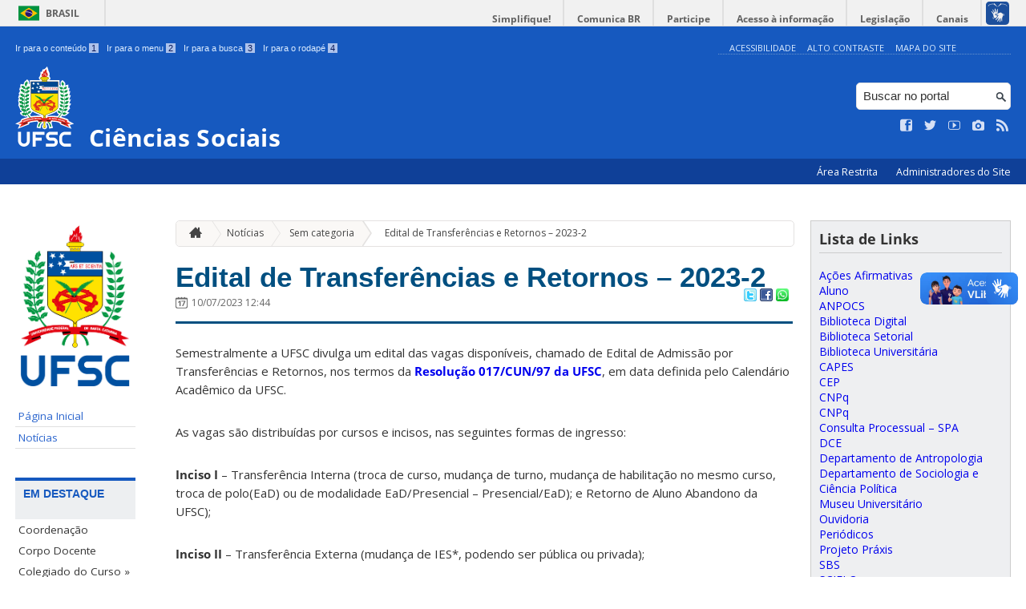

--- FILE ---
content_type: text/html; charset=UTF-8
request_url: https://cienciassociais.ufsc.br/2023/07/10/edital-de-transferencias-e-retornos-2023-2/
body_size: 11690
content:
<!DOCTYPE html>
<head>
    <meta http-equiv="Content-Type" content="text/html; charset=UTF-8" />
    <meta http-equiv="X-UA-Compatible" content="chrome=1" />
    <meta name="viewport" content="width=device-width, minimum-scale=1.0, initial-scale=1.0, maximum-scale=1.0, user-scalable=no" />
    <meta name="robots" content="index,follow" />
    <meta name="author" content="SeTIC-UFSC" />
    <meta name="generator" content="WordPress 4.7.31" />
    <meta name="description" content="" />
    <meta name="copyright" content="Universidade Federal de Santa Catarina" />
    <meta name="Keywords" content="universidade, federal, santa, catarina, a universidade, faculdade, estudantes, faculdade, ensino superior, licenciatura, mestrado, doutorado, pós-graduações, bolsas, candidatura ao ensino superior" />

    <title>Ciências Sociais</title>        

    <link rel="stylesheet" type="text/css" href="https://cienciassociais.ufsc.br/wp-content/themes/brasilGovInterno/css/reset.css?ver=1764024421" />
    <link rel="stylesheet" type="text/css" href="https://cienciassociais.ufsc.br/wp-content/themes/brasilGovInterno/css/style.css?ver=1764024421" />
    <link rel="alternate stylesheet" type="text/css" href="https://cienciassociais.ufsc.br/wp-content/themes/brasilGovInterno/css/high.css?ver=1764024421" title="high" disabled="disabled" />
            <link rel="shortcut icon" type="image/x-icon" href="https://cienciassociais.ufsc.br/wp-content/themes/brasilGovInterno/img/favicon.ico?ver=1764024421"/>
        <link href='https://fonts.googleapis.com/css?family=Open+Sans:700,400' rel='stylesheet' type='text/css'>
    <script src="https://cienciassociais.ufsc.br/wp-content/themes/brasilGovInterno/js/modernizr-2.7.min.js?ver=1764024421"></script>
    <script src="https://cienciassociais.ufsc.br/wp-content/themes/brasilGovInterno/js/font-resizer.js?ver=1764024421"></script>           


    <link rel='dns-prefetch' href='//cienciassociais.ufsc.br' />
<link rel='dns-prefetch' href='//s.w.org' />
		<script type="text/javascript">
			window._wpemojiSettings = {"baseUrl":"https:\/\/s.w.org\/images\/core\/emoji\/2.2.1\/72x72\/","ext":".png","svgUrl":"https:\/\/s.w.org\/images\/core\/emoji\/2.2.1\/svg\/","svgExt":".svg","source":{"wpemoji":"https:\/\/cienciassociais.ufsc.br\/wp-includes\/js\/wp-emoji.js?ver=4.7.31","twemoji":"https:\/\/cienciassociais.ufsc.br\/wp-includes\/js\/twemoji.js?ver=4.7.31"}};
			( function( window, document, settings ) {
	var src, ready, ii, tests;

	/*
	 * Create a canvas element for testing native browser support
	 * of emoji.
	 */
	var canvas = document.createElement( 'canvas' );
	var context = canvas.getContext && canvas.getContext( '2d' );

	/**
	 * Detect if the browser supports rendering emoji or flag emoji. Flag emoji are a single glyph
	 * made of two characters, so some browsers (notably, Firefox OS X) don't support them.
	 *
	 * @since 4.2.0
	 *
	 * @param type {String} Whether to test for support of "flag" or "emoji4" emoji.
	 * @return {Boolean} True if the browser can render emoji, false if it cannot.
	 */
	function browserSupportsEmoji( type ) {
		var stringFromCharCode = String.fromCharCode,
			flag, flag2, technologist, technologist2;

		if ( ! context || ! context.fillText ) {
			return false;
		}

		// Cleanup from previous test.
		context.clearRect( 0, 0, canvas.width, canvas.height );

		/*
		 * Chrome on OS X added native emoji rendering in M41. Unfortunately,
		 * it doesn't work when the font is bolder than 500 weight. So, we
		 * check for bold rendering support to avoid invisible emoji in Chrome.
		 */
		context.textBaseline = 'top';
		context.font = '600 32px Arial';

		switch ( type ) {
			case 'flag':
				/*
				 * This works because the image will be one of three things:
				 * - Two empty squares, if the browser doesn't render emoji
				 * - Two squares with 'U' and 'N' in them, if the browser doesn't render flag emoji
				 * - The United Nations flag
				 *
				 * The first two will encode to small images (1-2KB data URLs), the third will encode
				 * to a larger image (4-5KB data URL).
				 */
				context.fillText( stringFromCharCode( 55356, 56826, 55356, 56819 ), 0, 0 );
				if ( canvas.toDataURL().length < 3000 ) {
					return false;
				}

				context.clearRect( 0, 0, canvas.width, canvas.height );

				/*
				 * Test for rainbow flag compatibility. As the rainbow flag was added out of sequence with
				 * the usual Unicode release cycle, some browsers support it, and some don't, even if their
				 * Unicode support is up to date.
				 *
				 * To test for support, we try to render it, and compare the rendering to how it would look if
				 * the browser doesn't render it correctly (white flag emoji + rainbow emoji).
				 */
				context.fillText( stringFromCharCode( 55356, 57331, 65039, 8205, 55356, 57096 ), 0, 0 );
				flag = canvas.toDataURL();

				context.clearRect( 0, 0, canvas.width, canvas.height );

				context.fillText( stringFromCharCode( 55356, 57331, 55356, 57096 ), 0, 0 );
				flag2 = canvas.toDataURL();

				return flag !== flag2;
			case 'emoji4':
				/*
				 * Emoji 4 has the best technologists. So does WordPress!
				 *
				 * To test for support, try to render a new emoji (woman technologist: medium skin tone),
				 * then compare it to how it would look if the browser doesn't render it correctly
				 * (woman technologist: medium skin tone + personal computer).
				 */
				context.fillText( stringFromCharCode( 55357, 56425, 55356, 57341, 8205, 55357, 56507), 0, 0 );
				technologist = canvas.toDataURL();

				context.clearRect( 0, 0, canvas.width, canvas.height );

				context.fillText( stringFromCharCode( 55357, 56425, 55356, 57341, 55357, 56507), 0, 0 );
				technologist2 = canvas.toDataURL();

				return technologist !== technologist2;
		}

		return false;
	}

	function addScript( src ) {
		var script = document.createElement( 'script' );

		script.src = src;
		script.defer = script.type = 'text/javascript';
		document.getElementsByTagName( 'head' )[0].appendChild( script );
	}

	tests = Array( 'flag', 'emoji4' );

	settings.supports = {
		everything: true,
		everythingExceptFlag: true
	};

	for( ii = 0; ii < tests.length; ii++ ) {
		settings.supports[ tests[ ii ] ] = browserSupportsEmoji( tests[ ii ] );

		settings.supports.everything = settings.supports.everything && settings.supports[ tests[ ii ] ];

		if ( 'flag' !== tests[ ii ] ) {
			settings.supports.everythingExceptFlag = settings.supports.everythingExceptFlag && settings.supports[ tests[ ii ] ];
		}
	}

	settings.supports.everythingExceptFlag = settings.supports.everythingExceptFlag && ! settings.supports.flag;

	settings.DOMReady = false;
	settings.readyCallback = function() {
		settings.DOMReady = true;
	};

	if ( ! settings.supports.everything ) {
		ready = function() {
			settings.readyCallback();
		};

		if ( document.addEventListener ) {
			document.addEventListener( 'DOMContentLoaded', ready, false );
			window.addEventListener( 'load', ready, false );
		} else {
			window.attachEvent( 'onload', ready );
			document.attachEvent( 'onreadystatechange', function() {
				if ( 'complete' === document.readyState ) {
					settings.readyCallback();
				}
			} );
		}

		src = settings.source || {};

		if ( src.concatemoji ) {
			addScript( src.concatemoji );
		} else if ( src.wpemoji && src.twemoji ) {
			addScript( src.twemoji );
			addScript( src.wpemoji );
		}
	}

} )( window, document, window._wpemojiSettings );
		</script>
		<style type="text/css">
img.wp-smiley,
img.emoji {
	display: inline !important;
	border: none !important;
	box-shadow: none !important;
	height: 1em !important;
	width: 1em !important;
	margin: 0 .07em !important;
	vertical-align: -0.1em !important;
	background: none !important;
	padding: 0 !important;
}
</style>
<link rel='stylesheet' id='dashicons-css'  href='https://cienciassociais.ufsc.br/wp-includes/css/dashicons.css?ver=4.7.31' type='text/css' media='all' />
<link rel='stylesheet' id='thickbox-css'  href='https://cienciassociais.ufsc.br/wp-includes/js/thickbox/thickbox.css?ver=4.7.31' type='text/css' media='all' />
<link rel='stylesheet' id='patrocinio-css'  href='https://cienciassociais.ufsc.br/wp-content/plugins/patrocinio/patrocinio.css?ver=4.7.31' type='text/css' media='all' />
<link rel='stylesheet' id='jquery-ui-css'  href='https://cienciassociais.ufsc.br/wp-content/plugins/sinter/style/jquery-ui.css?ver=4.7.31' type='text/css' media='all' />
<link rel='stylesheet' id='collapseomatic-css-css'  href='https://cienciassociais.ufsc.br/wp-content/mu-plugins/jquery-collapse-o-matic/style.css?ver=1.5.1' type='text/css' media='all' />
<link rel='stylesheet' id='contact-form-7-css'  href='https://cienciassociais.ufsc.br/wp-content/plugins/contact-form-7/includes/css/styles.css?ver=4.9.2' type='text/css' media='all' />
<link rel='stylesheet' id='sharity-style-css'  href='https://cienciassociais.ufsc.br/wp-content/plugins/email-sharity/style/sharity-style.css?ver=4.7.31' type='text/css' media='all' />
<link rel='stylesheet' id='auto-thickbox-css'  href='https://cienciassociais.ufsc.br/wp-content/plugins/auto-thickbox/css/styles-pre39.css?ver=20140420' type='text/css' media='all' />
<link rel='stylesheet' id='jquery-ui-smoothness-css'  href='https://cienciassociais.ufsc.br/wp-content/plugins/contact-form-7/includes/js/jquery-ui/themes/smoothness/jquery-ui.min.css?ver=1.11.4' type='text/css' media='screen' />
<link rel='stylesheet' id='institucional-cursos-css'  href='https://cienciassociais.ufsc.br/wp-content/plugins/institucional-cursos/institucional-cursos.css?ver=4.7.31' type='text/css' media='all' />
<link rel='stylesheet' id='slideshow-css3-css'  href='https://cienciassociais.ufsc.br/wp-content/themes/brasilGovInterno/js/pikachoose/styles/css3.css?ver=0.5' type='text/css' media='screen' />
<script type='text/javascript' src='https://cienciassociais.ufsc.br/wp-includes/js/jquery/jquery.js?ver=1.12.4'></script>
<script type='text/javascript' src='https://cienciassociais.ufsc.br/wp-includes/js/jquery/jquery-migrate.js?ver=1.4.1'></script>
<script type='text/javascript' src='https://cienciassociais.ufsc.br/wp-content/mu-plugins/jquery-collapse-o-matic/collapse.min.js?ver=1.3.5'></script>
<script type='text/javascript' src='https://cienciassociais.ufsc.br/wp-content/themes/brasilGovInterno/js/functions.js?ver=4.7.31'></script>
<script type='text/javascript' src='https://cienciassociais.ufsc.br/wp-content/themes/brasilGovInterno/js/ufsc.js?ver=4.7.31'></script>
<script type='text/javascript' src='https://cienciassociais.ufsc.br/wp-content/themes/brasilGovInterno/js/pikachoose/lib/jquery.pikachoose.js?ver=4.7.31'></script>
<script type='text/javascript' src='https://cienciassociais.ufsc.br/wp-content/themes/brasilGovInterno/js/pikachoose/lib/jquery.jcarousel.min.js?ver=4.7.31'></script>
<script type='text/javascript' src='https://cienciassociais.ufsc.br/wp-content/plugins/email-sharity/js/sharity.js?ver=4.7.31'></script>
<script type='text/javascript' src='https://cienciassociais.ufsc.br/wp-content/plugins/email-sharity/fancybox/source/jquery.fancybox.pack.js?v=2.1.4&#038;ver=4.7.31'></script>
<link rel='https://api.w.org/' href='https://cienciassociais.ufsc.br/wp-json/' />
<link rel='shortlink' href='https://cienciassociais.ufsc.br/?p=3139' />
<link rel="alternate" type="application/json+oembed" href="https://cienciassociais.ufsc.br/wp-json/oembed/1.0/embed?url=https%3A%2F%2Fcienciassociais.ufsc.br%2F2023%2F07%2F10%2Fedital-de-transferencias-e-retornos-2023-2%2F" />
<link rel="alternate" type="text/xml+oembed" href="https://cienciassociais.ufsc.br/wp-json/oembed/1.0/embed?url=https%3A%2F%2Fcienciassociais.ufsc.br%2F2023%2F07%2F10%2Fedital-de-transferencias-e-retornos-2023-2%2F&#038;format=xml" />
 
    <link href="/wp-content/mu-plugins/videojs/video-js.min.css" rel="stylesheet" />
    <script src="/wp-content/mu-plugins/videojs/video.min.js" type="text/javascript"></script>
   <script type="text/javascript">
    _V_.options.flash.swf = "/wp-content/mu-plugins/videojs/video-js.swf";
  </script>

    
<script type='text/javascript'>
/* <![CDATA[ */
var thickboxL10n = {"next":"Próximo &gt;","prev":"&lt; Anterior","image":"Imagem","of":"de","close":"Fechar","loadingAnimation":"https:\/\/cienciassociais.ufsc.br\/wp-content\/plugins\/auto-thickbox\/images\/loadingAnimation.gif"};
try{convertEntities(thickboxL10n);}catch(e){};;
/* ]]> */
</script>
</head>
<div id="barra-brasil">
    <div id="barra-brasil">
        <div id="wrapper-barra-brasil">
            <script src="https://cienciassociais.ufsc.br/wp-content/themes/brasilGovInterno/js/barra.js?ver=1764024421" type="text/javascript"></script>
        </div>
    </div>
</div>

<div id="wrapper">
    <header id="header">
            <div id="header_grid" class="grid">
            <div>
                <ul id="shortcuts" class="hide_mobile">
                    <li><a accesskey="1" href="#conteudo">Ir para o conteúdo <span>1</span></a></li>
                    <li><a accesskey="2" href="#menu">Ir para o menu <span>2</span></a></li>
                    <li><a accesskey="3" href="#busca">Ir para a busca <span>3</span></a></li>
                    <li><a accesskey="4" href="#rodape">Ir para o rodapé <span>4</span></a></li>
                </ul>
                <ul id="topbar">
                    <li><a accesskey="7" href="http://ufsc.br/acessibilidade/">Acessibilidade</a></li>
                    <li><a accesskey="8" href="#" id="contrast">Alto Contraste</a></li>
                    <li><a accesskey="9" href="/mapa-do-site">Mapa do Site</a></li>
                </ul>
                <div id="logo">
                    <a href="https://cienciassociais.ufsc.br" accesskey="0" id="portal-logo">
                        <img id="brasaoUfsc_Header" src="https://cienciassociais.ufsc.br/wp-content/themes/brasilGovInterno/img/brasao_site_ufsc.svg?ver=1764024421" alt="Brasão da UFSC: A parte central do brasão é composta por uma flâmula. Ela é azul na porção superior e amarela na inferior. Sobre o azul, à esquerda, cinco estrelas brancas formam o cruzeiro do sul; à direita, uma faixa branca tem o texto escrito em vermelho: ars et scientia. Centralizada na parte amarela, há uma roda dentada vermelha quebrada na seção inferior. Duas folhas verdes de palma estão encaixadas no eixo da roda. Uma folha pende para o lado direito e a outra para o lado esquerdo. Atrás da flâmula há uma tocha amarela, da qual enxergamos os extremos: acima, com o fogo desenhado em vermelho, e abaixo, a parte inferior do bastão. Do lado esquerdo da flâmula, há um ramo verde de carvalho e do lado direito um ramo verde de louro. A parte inferior do brasão é composta por uma faixa estreita vermelha, escrito em branco: Universidade Federal de Santa Catarina. Abaixo da faixa, escrito em fonte maiúscula azul: UFSC."/>
                        <h1>Ciências Sociais</h1>
                    </a>
                </div>
                <form action="/" method="get" name="busca">
                    <input type="text" placeholder="Buscar no portal" id="s" name="s"/>
                    <input type="submit" id="submit" value="" />
                </form>
                <ul id="social" class="hide_mobile">
                    <li><a href="https://pt-br.facebook.com/UniversidadeUFSC" title="Curta no Facebook" class="icon-facebook"></a></li>
                    <li><a href="https://twitter.com/ufsc" title="Siga no Twitter" class="icon-twitter"></a></li>
                    <li><a href="https://www.youtube.com/user/tvufsc" title="Vídeos no Youtube" class="icon-youtube"></a></li>
                    <li><a href="https://www.instagram.com/universidadeufsc" title="Veja no Instagram" class="icon-camera"></a></li>
                    <li><a href="/feed" title="Assine as atualizações via RSS" class="icon-feed"></a></li>
                </ul>
            </div>
        </div>

        
        <div id="menu-nav">
            <ul>
                <li id="menu-link-nav-acessoRestrito">
                    <a href="http://cienciassociais.paginas.ufsc.br//wp-admin">
                        Área Restrita                    </a>
                    <a href="/?administradores" class="thickbox" title="Lista de Administradores deste Site">
                        Administradores do Site                    </a>
                </li>
            </ul>
            <a href="#dropmenu" class="menu-link"><span aria-hidden="true" class="icon-menu"></span> Menu</a>
                    </div>
    </header>
    <section id="home" class="grid section group clearfix ">










                
<section id="home" class="section group clearfix">  

    <div id="sidebar_left" name="menu">
    <div id="menu_secundario_logo" class="hide_mobile">
                <a id="atalho-navegacao" href="https://cienciassociais.ufsc.br">
            <img src="https://cienciassociais.ufsc.br/wp-content/themes/brasilGovInterno/img/brasao_default.png" alt="Menu de Navegação"/>
        </a>
    </div>

    <ul role='navigation'>
        <li>
            <dl id='margin_space'>
                <div class="pagenav"><ul id="menu-navegacao" class="pagenav"><li id="menu-item-1062" class="menu-item menu-item-type-custom menu-item-object-custom menu-item-1062"><a href="http://cienciassociais.paginas.ufsc.br/">Página Inicial</a></li>
<li id="menu-item-3069" class="menu-item menu-item-type-post_type menu-item-object-page menu-item-3069"><a href="https://cienciassociais.ufsc.br/noticias/">Notícias</a></li>
</ul></div>            </dl>
        </li>
    </ul>
    <ul id="nav_menu-3" class="widget widget_nav_menu"><li><h2>Em Destaque</h2><div class="pagenav"><ul id="menu-em-destaque" class="menu"><li id="menu-item-2900" class="menu-item menu-item-type-post_type menu-item-object-page menu-item-2900"><a href="https://cienciassociais.ufsc.br/administracao/">Coordenação</a></li>
<li id="menu-item-1265" class="menu-item menu-item-type-post_type menu-item-object-page menu-item-1265"><a href="https://cienciassociais.ufsc.br/corpo-docente-2/">Corpo Docente</a></li>
<li id="menu-item-2308" class="menu-item menu-item-type-post_type menu-item-object-page menu-item-has-children menu-item-2308"><a href="https://cienciassociais.ufsc.br/colegiado/">Colegiado do Curso &raquo;</a>
<ul>
	<li id="menu-item-2919" class="menu-item menu-item-type-post_type menu-item-object-page menu-item-2919"><a href="https://cienciassociais.ufsc.br/colegiado/">Colegiado do Curso</a></li>
	<li id="menu-item-2920" class="menu-item menu-item-type-post_type menu-item-object-page menu-item-2920"><a href="https://cienciassociais.ufsc.br/atas-de-reunioes-do-colegiado-do-curso-de-ciencias-sociais/">Atas de Reuniões do Colegiado do Curso de Ciências Sociais</a></li>
</ul>
</li>
<li id="menu-item-2892" class="menu-item menu-item-type-custom menu-item-object-custom menu-item-2892"><a href="https://cienciassociais.paginas.ufsc.br/files/2013/05/PROJETO-POL%C3%8DTICO-PEDAG%C3%93GICO1.pdf?customize_changeset_uuid=35942991-a6cd-4936-960e-07ed317cbd72&#038;customize_messenger_channel=preview-1">Projeto Político Pedagógico</a></li>
<li id="menu-item-1148" class="menu-item menu-item-type-post_type menu-item-object-page menu-item-has-children menu-item-1148"><a href="https://cienciassociais.ufsc.br/curriculo-3/">Currículo &raquo;</a>
<ul>
	<li id="menu-item-1150" class="menu-item menu-item-type-post_type menu-item-object-page menu-item-1150"><a href="https://cienciassociais.ufsc.br/curriculo-3/curriculo-2/">Habilitação: Bacharelado e Licenciatura em Ciências Sociais</a></li>
	<li id="menu-item-1149" class="menu-item menu-item-type-post_type menu-item-object-page menu-item-1149"><a href="https://cienciassociais.ufsc.br/curriculo-3/curriculo-em-extincao/">Currículo em Extinção</a></li>
</ul>
</li>
<li id="menu-item-1152" class="menu-item menu-item-type-post_type menu-item-object-page menu-item-1152"><a href="https://cienciassociais.ufsc.br/legislacao/">Legislação</a></li>
<li id="menu-item-3185" class="menu-item menu-item-type-post_type menu-item-object-page menu-item-3185"><a href="https://cienciassociais.ufsc.br/regimento-interno-do-curso-de-ciencias-sociais/">Regimento Interno do Curso de Ciências Sociais</a></li>
<li id="menu-item-1151" class="menu-item menu-item-type-post_type menu-item-object-page menu-item-1151"><a href="https://cienciassociais.ufsc.br/formularios/">Formulários</a></li>
<li id="menu-item-2902" class="menu-item menu-item-type-custom menu-item-object-custom menu-item-2902"><a href="https://solar.egestao.ufsc.br/atendimento/">Consulta Processual (SPA)</a></li>
</ul></div></li></ul><ul id="nav_menu-4" class="widget widget_nav_menu"><li><h2>Vida Acadêmica</h2><div class="pagenav"><ul id="menu-vida-academica" class="menu"><li id="menu-item-1498" class="menu-item menu-item-type-post_type menu-item-object-page menu-item-1498"><a href="https://cienciassociais.ufsc.br/contatos-2/">Contatos</a></li>
<li id="menu-item-1833" class="menu-item menu-item-type-custom menu-item-object-custom menu-item-1833"><a href="https://dae.ufsc.br/calendario-academico-de-graduacao/">Calendário Acadêmico</a></li>
<li id="menu-item-1161" class="menu-item menu-item-type-post_type menu-item-object-page menu-item-1161"><a href="https://cienciassociais.ufsc.br/estagio-estracurriculares/">Estágio Extra-Curriculares</a></li>
<li id="menu-item-1277" class="menu-item menu-item-type-post_type menu-item-object-page menu-item-1277"><a href="https://cienciassociais.ufsc.br/gradehorarios/">Grade de horários</a></li>
<li id="menu-item-2789" class="menu-item menu-item-type-post_type menu-item-object-page menu-item-has-children menu-item-2789"><a href="https://cienciassociais.ufsc.br/laboratorios-e-nucleos-de-pesquisa/">Núcleos e Laboratórios &raquo;</a>
<ul>
	<li id="menu-item-2895" class="menu-item menu-item-type-custom menu-item-object-custom menu-item-2895"><a href="https://ppgas.posgrad.ufsc.br/nucleos-e-laboratorios/">Núcleos e Laboratórios de Pesquisa em Antropologia Social</a></li>
	<li id="menu-item-2896" class="menu-item menu-item-type-custom menu-item-object-custom menu-item-2896"><a href="https://ppgsp.posgrad.ufsc.br/laboratorios-e-nucleos-de-pesquisa/">Núcleos e Laboratórios de Pesquisa em Sociologia e Ciência Política</a></li>
</ul>
</li>
<li id="menu-item-3058" class="menu-item menu-item-type-post_type menu-item-object-page menu-item-3058"><a href="https://cienciassociais.ufsc.br/defesas-tcc-e-tcl/">Defesas – TCC e TCL</a></li>
<li id="menu-item-1160" class="menu-item menu-item-type-post_type menu-item-object-page menu-item-1160"><a href="https://cienciassociais.ufsc.br/publicacoes/">Publicações</a></li>
<li id="menu-item-2906" class="menu-item menu-item-type-custom menu-item-object-custom menu-item-2906"><a href="http://cagr.sistemas.ufsc.br/modules/comunidade/cadastroTurmas/index.xhtml">Consulta de Turmas, Salas, Professores e Horários</a></li>
<li id="menu-item-3065" class="menu-item menu-item-type-post_type menu-item-object-page menu-item-3065"><a href="https://cienciassociais.ufsc.br/planos-de-ensino/">Planos de ensino</a></li>
<li id="menu-item-3204" class="menu-item menu-item-type-post_type menu-item-object-page menu-item-3204"><a href="https://cienciassociais.ufsc.br/orientacoes/">Orientações TCC e TCL</a></li>
</ul></div></li></ul><ul id="institucionalcursoscagr-2" class="widget widget_institucionalcursoscagr"><li><h2>Ciências Sociais</h2>        <ul>
                        <li><a id="alunos-regulares" href="#content" onclick="ajax_show_pages_cagr ('alunos','310','Alunos Regulares');return false;">Alunos Regulares</a></li>                        <li><a id="disciplinas-oferecidas" href="#content" onclick="ajax_show_pages_cagr ('disciplinas','310','Disciplinas Oferecidas');return false;">Disciplinas Oferecidas</a></li>                        <li><a id="corpo-docente" href="#content" onclick="ajax_show_pages_cagr ('professores','310','Corpo Docente');return false;">Corpo Docente</a></li>                                    <li><a id="curriculo" href="http://www.cagr.ufsc.br/relatorios/curriculoCurso?curso=310">Currículo</a></li>                        <li><a id="egressos" href="https://egressos.sistemas.ufsc.br/listaEgressos.xhtml" target="_blank">Egressos</a></li>        </ul>
        </li></ul>        <script type='text/javascript' src='https://cienciassociais.ufsc.br/wp-includes/js/tw-sack.js?ver=1.6.1'></script>
        <script type="text/javascript">
            function ajax_show_pages_cagr (type,course,title) {
                document.getElementById('content').innerHTML = "<div><br><img src=https://cienciassociais.ufsc.br/wp-content/themes/novo-ufsc/img/load-image.gif alt="+"Loading"+">   Carregando...</div>";
                var mysack = new sack('https://cienciassociais.ufsc.br/wp-content/plugins/institucional-cursos/ajax_cagr_request.php');
                mysack.execute = 1;
                mysack.method = 'GET';
                mysack.setVar('type', type);
                mysack.setVar('course', course);
                mysack.setVar('title', title);
                mysack.runAJAX();
                return true;
            }
        </script>
        <ul id="institucionalcursoscagr-3" class="widget widget_institucionalcursoscagr"><li><h2>Ciências Sociais (noturno)</h2>        <ul>
                        <li><a id="alunos-regulares" href="#content" onclick="ajax_show_pages_cagr ('alunos','320','Alunos Regulares');return false;">Alunos Regulares</a></li>                        <li><a id="disciplinas-oferecidas" href="#content" onclick="ajax_show_pages_cagr ('disciplinas','320','Disciplinas Oferecidas');return false;">Disciplinas Oferecidas</a></li>                        <li><a id="corpo-docente" href="#content" onclick="ajax_show_pages_cagr ('professores','320','Corpo Docente');return false;">Corpo Docente</a></li>                                    <li><a id="curriculo" href="http://www.cagr.ufsc.br/relatorios/curriculoCurso?curso=320">Currículo</a></li>                        <li><a id="egressos" href="https://egressos.sistemas.ufsc.br/listaEgressos.xhtml" target="_blank">Egressos</a></li>        </ul>
        </li></ul>                <script type="text/javascript">
            function ajax_show_pages_cagr (type,course,title) {
                document.getElementById('content').innerHTML = "<div><br><img src=https://cienciassociais.ufsc.br/wp-content/themes/novo-ufsc/img/load-image.gif alt="+"Loading"+">   Carregando...</div>";
                var mysack = new sack('https://cienciassociais.ufsc.br/wp-content/plugins/institucional-cursos/ajax_cagr_request.php');
                mysack.execute = 1;
                mysack.method = 'GET';
                mysack.setVar('type', type);
                mysack.setVar('course', course);
                mysack.setVar('title', title);
                mysack.runAJAX();
                return true;
            }
        </script>
        </div>
<script>
    "use strict";
    var menus = document.querySelectorAll(".widget_nav_menu > li");
    for(var i = 0; i < menus.length; i++) {
        if(menus[i].children.length == 1) {
            menus[i].remove();
        }
    }
</script>
    <div class="col">
    	<section id="content">

    
        <ul id="breadcrumbs" class="hide_mobile"><li><a href="https://cienciassociais.ufsc.br" title="Ir para a página inicial" class="home"><span aria-hidden="true" class="icon-home"></span></a></li><li><a href="/noticias">Notícias</a></li><li><a href="https://cienciassociais.ufsc.br/category/sem-categoria/">Sem categoria</a>&raquo;</li><li><a href="https://cienciassociais.ufsc.br/2023/07/10/edital-de-transferencias-e-retornos-2023-2/" class="current">Edital de Transferências e Retornos &#8211; 2023-2</a></li></ul>
        
            <article class="post" id="post-3139">
                <h2><a href="https://cienciassociais.ufsc.br/2023/07/10/edital-de-transferencias-e-retornos-2023-2/">Edital de Transferências e Retornos &#8211; 2023-2</a></h2>

                <div class="meta_header clearfix">
                                            <span aria-hidden="true" class="icon-calendar"></span><span class="date" title="2 anos atrás">10/07/2023 12:44</span>
                                        <span class="pu-share">
                        
                        <a href="http://twitter.com/home?status=Edital de Transferências e Retornos &#8211; 2023-2 - https://cienciassociais.ufsc.br/2023/07/10/edital-de-transferencias-e-retornos-2023-2/" title="Compartilhar no Twitter">
                        <img src='/wp-content/themes/brasilGovInterno/img/twitter.png'></a>

                        <a href="http://www.facebook.com/sharer.php?u=https://cienciassociais.ufsc.br/2023/07/10/edital-de-transferencias-e-retornos-2023-2/&t=Edital de Transferências e Retornos &#8211; 2023-2" title="Compartilhar no Facebook" >
                        <img src='/wp-content/themes/brasilGovInterno/img/facebook.png'></a>

                        <a href="whatsapp://send?text=Edital de Transferências e Retornos &#8211; 2023-2https://cienciassociais.ufsc.br/2023/07/10/edital-de-transferencias-e-retornos-2023-2/" title="Compartilhar no WhatsApp" >
                        <img src='/wp-content/themes/brasilGovInterno/img/whatsapp.png'></a>
                    </span>
                </div>

                <div class="content clearfix">

                    <p>Semestralmente a UFSC divulga um edital das vagas disponíveis, chamado de Edital de Admissão por Transferências e Retornos, nos termos da <a href="http://notes.ufsc.br/aplic/leis.nsf/0325638e006c665f8325632d006a99b5/d795a29a3834ad848325786300500129/$FILE/Res%2017-CUn-1997.pdf" target="_blank" rel="noopener noreferrer">Resolução 017/CUN/97 da UFSC</a>, em data definida pelo Calendário Acadêmico da UFSC.</p>
<p>As vagas são distribuídas por cursos e incisos, nas seguintes formas de ingresso:</p>
<p><strong>Inciso I</strong> – Transferência Interna (troca de curso, mudança de turno, mudança de habilitação no mesmo curso, troca de polo(EaD) ou de modalidade EaD/Presencial – Presencial/EaD); e Retorno de Aluno Abandono da UFSC);</p>
<p><strong>Inciso II</strong> – Transferência Externa (mudança de IES*, podendo ser pública ou privada);</p>
<p><strong>Inciso III</strong> – Retorno Graduado (graduados na UFSC ou em outras IES (pública ou privada)).</p>
<p>* IES = Instituição de Ensino Superior</p>
<p>O edital atual, com vagas para <strong>ingresso no semestre letivo 2023.2</strong>, foi publicado dia <strong>22 de maio de 2023</strong> no site do DAE.<br />
As inscrições ocorreram <strong>de 22  a 30 de maio de 2023</strong>.<br />
O resultado foi publicado dia <strong>5 de JULHO de 2023</strong> no site do DAE.<br />
Clique <a href="https://arquivos.ufsc.br/f/5a52d05c00364f32b0b4/?raw=1" target="_blank" rel="noopener noreferrer">aqui</a> para ter acesso ao edital atual.</p>
<p>O próximo edital, com vagas para <strong>ingresso no semestre letivo 2024.1</strong>, será publicado dia <strong>23 de outubro de 2023</strong> no site do DAE.<br />
As inscrições ocorrerão <strong>de 23 a 31 de outubro de 2023</strong>.</p>
<p><a href="https://arquivos.ufsc.br/seafhttp/files/08e0e12a-cf86-4f59-92b9-8747ba82dada/Edital%2013%20Vagas%20Transf%20Retornos%202023-2.pdf">Acesse aqui o Edital</a></p>                                    </div>
                                                            <div class="meta_footer clearfix">
                        <span aria-hidden="true" class="icon-folder"></span> <a href="https://cienciassociais.ufsc.br/category/sem-categoria/" rel="category tag">Sem categoria</a>                        
                                </div>
                
            </article>

                                            

                            <!-- <p>Comentários fechados.</p> -->

    

                
    
        
    
        </article>

</section>
    </div>

    <div id="sidebar_right">
<div id="linkcat-24" class="widget widget_links"><h2>Lista de Links</h2>
	<ul class='xoxo blogroll'>
<li><a href="http://www.acoes-afirmativas.ufsc.br/" target="_blank">Ações Afirmativas</a></li>
<li><a href="http://www.estudante.ufsc.br" target="_blank">Aluno</a></li>
<li><a href="http://www.anpocs.org.br/portal/" target="_blank">ANPOCS</a></li>
<li><a href="http://notes.ufsc.br/aplic/cfh.nsf/" target="_blank">Biblioteca Digital</a></li>
<li><a href="http://notes.ufsc.br/aplic/bibcfh.nsf" target="_blank">Biblioteca Setorial</a></li>
<li><a href="http://portalbu.ufsc.br/" target="_blank">Biblioteca Universitária</a></li>
<li><a href="http://www.capes.gov.br/" target="_blank">CAPES</a></li>
<li><a href="http://www.correios.com.br/servicos/cep/cep_coloque.cfm" target="_blank">CEP</a></li>
<li><a href="http://www.cnpq.br/" target="_blank">CNPq</a></li>
<li><a href="http://www.cnpq.br/" target="_blank">CNPq</a></li>
<li><a href="https://solar.egestao.ufsc.br/atendimento/" target="_blank">Consulta Processual &#8211; SPA</a></li>
<li><a href="http://ufsc.br/~dce" target="_blank">DCE</a></li>
<li><a href="http://www.cfh.ufsc.br/antropologia/" target="_blank">Departamento de Antropologia</a></li>
<li><a href="http://www.cfh.ufsc.br/sociologia/" target="_blank">Departamento de Sociologia e Ciência Política</a></li>
<li><a href="http://www.museu.ufsc.br/" target="_blank">Museu Universitário</a></li>
<li><a href="http://ouvidoria.ufsc.br/" target="_blank">Ouvidoria</a></li>
<li><a href="http://novo.periodicos.capes.gov.br/" target="_blank">Periódicos</a></li>
<li><a href="http://www.praxis.ufsc.br/" target="_blank">Projeto Práxis</a></li>
<li><a href="http://www.sbsociologia.com.br/portal/index.php" target="_blank">SBS</a></li>
<li><a href="http://www.scielo.br/scielo.php/script_sci_home/lng_pt/nrm_iso" target="_blank">SCIELO</a></li>
<li><a href="http://notes.ufsc.br/aplic/listatel.nsf" target="_blank">Telefones da UFSC</a></li>

	</ul>
</div>
    <ul id='pu-contatos' class="last">
        <li><h2>Contatos</h2>
            <p>
                Coordenadoria do Curso de Ciências Sociais<br />
Centro de Filosofia e Ciências Humanas<br />
Universidade Federal de Santa Catarina - UFSC<br />
Campus Universitário - Trindade<br />
88.040-900 - Florianópolis - Santa Catarina - Brasil<br />
Fone: +55 (48) 3721 9508<br />
email: <img src='http://cienciassociais.paginas.ufsc.br/wp-content/blogs.dir/572/files/graphicmail/c13e4265edc529d5eb6d42ae4e1bba39.png' border='0' class='email' alt='Esta imagem contém um endereço de e-mail. É uma imagem de modo que spam não pode colher.'/><br />
 Horário de atendimento detalhado no MENU Contatos (à esquerda) da página            </p>
        </li>
    </ul>

</div>

</section>

<footer id="footer" class="clearfix" name="footer">
    <section id="rodape">
        <script defer="defer" src="//barra.brasil.gov.br/barra.js" type="text/javascript"></script>
        <div id="footer_links" class="grid clearfix" name="footer_links">
                    <div id="sponsors">
                    <dl>
                <dt>
                    <a href="http://setic.ufsc.br" target="_blank"><img src="https://cienciassociais.ufsc.br/wp-content/plugins/patrocinio/setic_ufsc.png"  alt="SeTIC" /></a>
                </dt>
                <dd></dd>
            </dl>
            <dl>
                <dt>
                    <a href="http://paginas.ufsc.br" target="_blank"><img src="https://cienciassociais.ufsc.br/wp-content/plugins/patrocinio/pag_ufsc.png" alt="Páginas UFSC" /></a>
                </dt>
                <dd></dd>
            </dl>
                </div>
                </div>
        <div id="footer-brasil"></div>
    </section>
</footer>

<div class="extra-footer">
    <ul>
        <li> Desenvolvido com o CMS de código aberto <a href="https://br.wordpress.org/.org">Wordpress</a></li>
        <li class="last-update">Última atualização do site foi em 27 de novembro 2025 - 8:18:23</li>
    </ul>
</div>

<!-- Google tag (gtag.js) -->
<script async src='https://www.googletagmanager.com/gtag/js?id=G-2LJ98VTMN0'></script>
<script>
  window.dataLayer = window.dataLayer || [];
  function gtag(){dataLayer.push(arguments);}
  gtag('js', new Date());

  gtag('config', 'G-2LJ98VTMN0');
</script>

<script src='https://google-analytics.com/ga.js'></script>
<script type='text/javascript'>
var pageTracker2 = _gat._getTracker('UA-39518109-1');
pageTracker2._initData();
pageTracker2._trackPageview();
</script><script type='text/javascript' src='https://cienciassociais.ufsc.br/wp-content/plugins/auto-thickbox/js/auto-thickbox.min.js?ver=20150514'></script>
<script type='text/javascript' src='https://cienciassociais.ufsc.br/wp-includes/js/jquery/ui/core.min.js?ver=1.11.4'></script>
<script type='text/javascript' src='https://cienciassociais.ufsc.br/wp-includes/js/jquery/ui/widget.min.js?ver=1.11.4'></script>
<script type='text/javascript' src='https://cienciassociais.ufsc.br/wp-includes/js/jquery/ui/accordion.min.js?ver=1.11.4'></script>
<script type='text/javascript'>
/* <![CDATA[ */
var wpcf7 = {"apiSettings":{"root":"https:\/\/cienciassociais.ufsc.br\/wp-json\/contact-form-7\/v1","namespace":"contact-form-7\/v1"},"recaptcha":{"messages":{"empty":"Verifique se voc\u00ea n\u00e3o \u00e9 um rob\u00f4."}},"jqueryUi":"1"};
/* ]]> */
</script>
<script type='text/javascript' src='https://cienciassociais.ufsc.br/wp-content/plugins/contact-form-7/includes/js/scripts.js?ver=4.9.2'></script>
<script type='text/javascript' src='https://cienciassociais.ufsc.br/wp-includes/js/jquery/ui/datepicker.min.js?ver=1.11.4'></script>
<script type='text/javascript'>
jQuery(document).ready(function(jQuery){jQuery.datepicker.setDefaults({"closeText":"Fechar","currentText":"Hoje","monthNames":["janeiro","fevereiro","mar\u00e7o","abril","maio","junho","julho","agosto","setembro","outubro","novembro","dezembro"],"monthNamesShort":["jan","fev","mar","abr","maio","jun","jul","ago","set","out","nov","dez"],"nextText":"Pr\u00f3ximo","prevText":"Anterior","dayNames":["domingo","segunda-feira","ter\u00e7a-feira","quarta-feira","quinta-feira","sexta-feira","s\u00e1bado"],"dayNamesShort":["dom","seg","ter","qua","qui","sex","s\u00e1b"],"dayNamesMin":["D","S","T","Q","Q","S","S"],"dateFormat":"d \\dd\\e MM \\dd\\e yy","firstDay":1,"isRTL":false});});
</script>
<script type='text/javascript' src='https://cienciassociais.ufsc.br/wp-includes/js/jquery/ui/button.min.js?ver=1.11.4'></script>
<script type='text/javascript' src='https://cienciassociais.ufsc.br/wp-includes/js/jquery/ui/spinner.min.js?ver=1.11.4'></script>
<script type='text/javascript' src='https://cienciassociais.ufsc.br/wp-content/plugins/institucional-cursos/institucional.cursos.js?ver=1'></script>
<script type='text/javascript' src='https://cienciassociais.ufsc.br/wp-includes/js/wp-embed.js?ver=4.7.31'></script>
        <script type="text/javascript">
            jQuery(document).ready(function() {
                if (jQuery("#accordiondiv").length > 0) {
                    jQuery("#accordiondiv").accordion({ active: false, collapsible: true });
                }
            });
        </script>
        

--- FILE ---
content_type: application/javascript
request_url: https://cienciassociais.ufsc.br/wp-content/plugins/institucional-cursos/institucional.cursos.js?ver=1
body_size: 502
content:
function showThickboxPG(ementa,curso) {
  jQuery(document).ready(function($) {
    tb_show(ementa, "/wp-content/plugins/institucional-cursos/ementa.php?height=100%&width=10%&type=ementa&course="+ementa+"&curso="+curso, "");
  });
  return false;
}

function showThickboxGrad(ementa,curso) {
  jQuery(document).ready(function($) {
    tb_show(ementa, "/wp-content/plugins/institucional-cursos/ementaGrad.php?height=100%&width=10%&type=ementa&course="+ementa+"&curso="+curso, "");
  });
  return false;
}